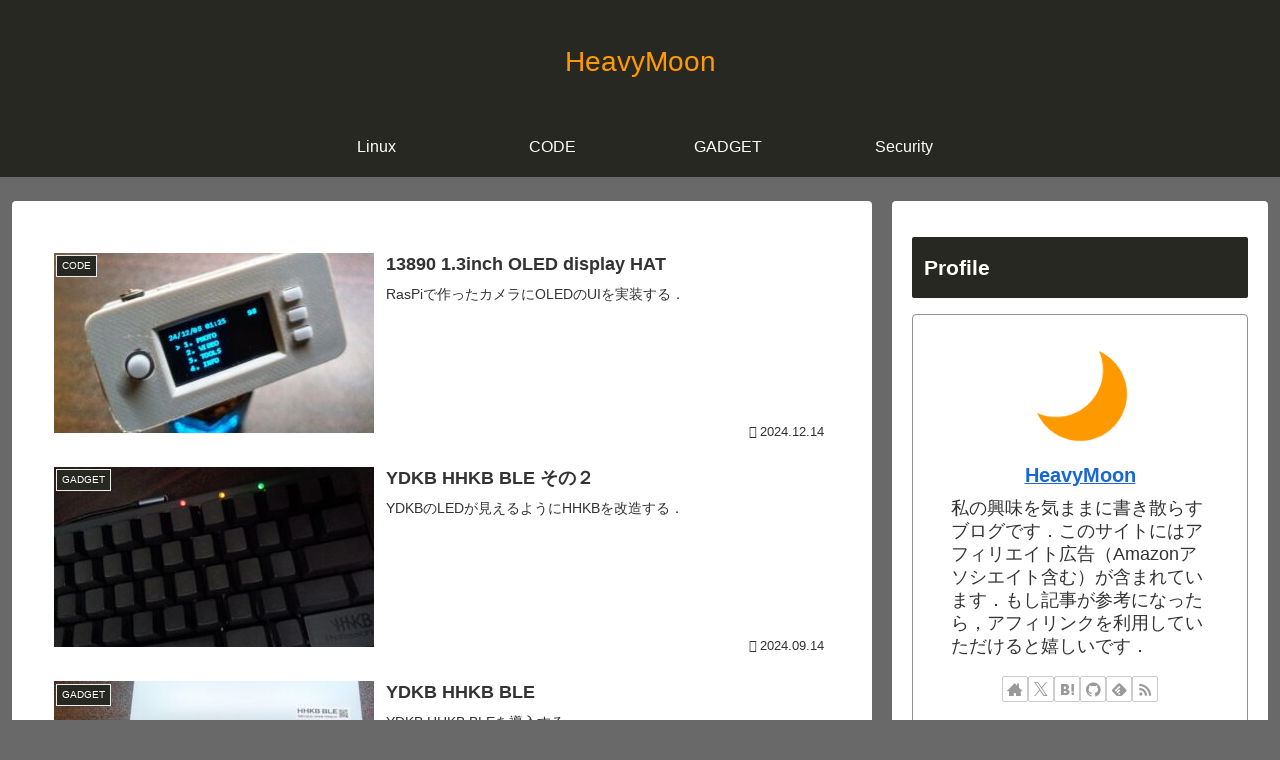

--- FILE ---
content_type: text/html; charset=utf-8
request_url: https://www.google.com/recaptcha/api2/aframe
body_size: 257
content:
<!DOCTYPE HTML><html><head><meta http-equiv="content-type" content="text/html; charset=UTF-8"></head><body><script nonce="fI9dC0ly_9VZtpNPQ-84fQ">/** Anti-fraud and anti-abuse applications only. See google.com/recaptcha */ try{var clients={'sodar':'https://pagead2.googlesyndication.com/pagead/sodar?'};window.addEventListener("message",function(a){try{if(a.source===window.parent){var b=JSON.parse(a.data);var c=clients[b['id']];if(c){var d=document.createElement('img');d.src=c+b['params']+'&rc='+(localStorage.getItem("rc::a")?sessionStorage.getItem("rc::b"):"");window.document.body.appendChild(d);sessionStorage.setItem("rc::e",parseInt(sessionStorage.getItem("rc::e")||0)+1);localStorage.setItem("rc::h",'1769072432768');}}}catch(b){}});window.parent.postMessage("_grecaptcha_ready", "*");}catch(b){}</script></body></html>

--- FILE ---
content_type: application/javascript; charset=utf-8
request_url: https://mtwidget03.affiliate.ashiato.rakuten.co.jp/?rakuten_design=slide&rakuten_affiliateId=0c15d030.dfeb806c.0c208255.96ceb2e4&rakuten_items=ctsmatch&rakuten_genreId=0&rakuten_size=200x600&rakuten_pattern=V1E&rakuten_target=_blank&rakuten_theme=gray&rakuten_border=off&rakuten_auto_mode=on&rakuten_genre_title=off&rakuten_pointbackId=MAF_RAKUTEN_ID&rakuten_no_link=off&rakuten_no_afl=off&rakuten_no_logo=off&rakuten_undispGenre=off&rakuten_wmode=off&rakuten_noScrollButton=off&rakuten_bgColor=FFFFFF&rakuten_txtColor=1D54A7&rakuten_captionColor=000000&rakuten_moverColor=C00000&rakuten_recommend=on&rakuten_service_flag=ichiba&rakuten_adNetworkId=moshimo&rakuten_adNetworkUrl=http%3A%2F%2Fc.af.moshimo.com%2Faf%2Fc%2Fclick%3Fa_id%3D4821164%26p_id%3D54%26pc_id%3D54%26pl_id%3D10758%26url%3D&rakuten_searchKeyword=&rakuten_disableLogo=&rakuten_moverItembgColor=&rakuten_moverCaptionColor=&rakuten_slideSpeed=250&rakuten_moreInfoColor=red&rakuten_subTxtColor=&rakuten_loadingImage=auto&rakuten_imageDisplay=auto&rakuten_txtDisplay=auto&rakuten_captionDisplay=auto&rakuten_moreInfoDisplay=auto&rakuten_txtRow=auto&rakuten_captionRow=auto&rakuten_auto_interval=6000&rakuten_imageSize=auto&rakuten_slideCell=auto&rakuten_slideDirection=auto&rakuten_order=0,1,2,3&rakuten_loadingTimeout=0&rakuten_mediaId=20011809&rakuten_measurementId=-_ver--new_18_-&rakuten_pointSiteId=&rakuten_isAdvanced=false&rakuten_isIE=false&rakuten_deviceType=PC&rakuten_itemAmount=20&rakuten_tLogFrequency=10&rakuten_timestamp=1769072431411&rakuten_optout=off&rakuten_deeplink=on&rakuten_pUrl=https%3A%2F%2Fheavymoon.org%2Fpage%2F2%2F&rakuten_version=20230106&rakuten_datatype=json
body_size: 25680
content:
window.rakuten_mw_callback({"status":"Success","itemData":[{"genre_id":210246,"source":"contents_match","name":"TRC BRASS PRODUCTSブラスプロダクトブラス 万年筆","price":"7,480円","min_price":7480,"max_price":7480,"reviewnum":0,"reviewave":0,"url":"http://c.af.moshimo.com/af/c/click?a_id=4821164&p_id=54&pc_id=54&pl_id=10758&url=https%3A%2F%2Fhb.afl.rakuten.co.jp%2Fichiba%2F0c15d030.dfeb806c.0c208255.96ceb2e4.c%3Dmtlk.m%[base64].t%3Dmtlk20011809%2FMAF_RAKUTEN_ID%3Fpc%3Dhttps%253A%252F%252Fitem.rakuten.co.jp%252Fatn%252F38071%252F%26itemMode%3Dichiba_contents_match%26ashiatoCount%3D0%26itemCode%3Datn%3A10007874%26genreId%3D210246%26loadTime%3D74%26time%3D1769072434158","image_url":"https://thumbnail.image.rakuten.co.jp/@0_mall/atn/cabinet/midori/trc-18.jpg?_ex=128x128","item_code":"atn:10007874","version":"2022-11-1","position":0},{"genre_id":210246,"source":"contents_match","name":"Pelikan ペリカン スーベレーン M1000 グリーンストライプ 緑縞 Green stripe ロジウム装飾18金ペン先 万年筆","price":"93,800円~","min_price":93800,"max_price":135000,"reviewnum":0,"reviewave":0,"url":"http://c.af.moshimo.com/af/c/click?a_id=4821164&p_id=54&pc_id=54&pl_id=10758&url=https%3A%2F%2Fhb.afl.rakuten.co.jp%2Fichiba%2F0c15d030.dfeb806c.0c208255.96ceb2e4.c%3Dmtlk.m%[base64].t%3Dmtlk20011809%2FMAF_RAKUTEN_ID%3Fpc%3Dhttps%253A%252F%252Fitem.rakuten.co.jp%252Fbest-price-mito-shoji%252Fpel-m1000-gr-st-fp%252F%26itemMode%3Dichiba_contents_match%26ashiatoCount%3D0%26itemCode%3Dbest-price-mito-shoji%3A10001588%26genreId%3D210246%26loadTime%3D74%26time%3D1769072434158","image_url":"https://thumbnail.image.rakuten.co.jp/@0_mall/best-price-mito-shoji/cabinet/pelikan/imgrc0089858393.jpg?_ex=128x128","item_code":"best-price-mito-shoji:10001588","version":"2022-11-1","position":1},{"genre_id":200523,"source":"contents_match","name":"ゴルフトーナメントスポンサー興亡史 （幻冬舎新書） [ 森功 ]","price":"924円","min_price":924,"max_price":924,"reviewnum":0,"reviewave":0,"url":"http://c.af.moshimo.com/af/c/click?a_id=4821164&p_id=54&pc_id=54&pl_id=10758&url=https%3A%2F%2Fhb.afl.rakuten.co.jp%2Fichiba%2F0c15d030.dfeb806c.0c208255.96ceb2e4.c%3Dmtlk.m%[base64].t%3Dmtlk20011809%2FMAF_RAKUTEN_ID%3Fpc%3Dhttps%253A%252F%252Fitem.rakuten.co.jp%252Fbook%252F15976157%252F%26itemMode%3Dichiba_contents_match%26ashiatoCount%3D0%26itemCode%3Dbook%3A19685140%26genreId%3D200523%26loadTime%3D74%26time%3D1769072434158","image_url":"https://thumbnail.image.rakuten.co.jp/@0_mall/book/cabinet/5667/9784344985667.jpg?_ex=128x128","item_code":"book:19685140","version":"2022-11-1","position":2},{"genre_id":209179,"source":"contents_match","name":"今日からモノ知りシリーズ トコトンやさしい半導体パッケージ実装と高密度実装の本 [ 高木清 ]","price":"1,650円","min_price":1650,"max_price":1650,"reviewnum":0,"reviewave":0,"url":"http://c.af.moshimo.com/af/c/click?a_id=4821164&p_id=54&pc_id=54&pl_id=10758&url=https%3A%2F%2Fhb.afl.rakuten.co.jp%2Fichiba%2F0c15d030.dfeb806c.0c208255.96ceb2e4.c%3Dmtlk.m%[base64].t%3Dmtlk20011809%2FMAF_RAKUTEN_ID%3Fpc%3Dhttps%253A%252F%252Fitem.rakuten.co.jp%252Fbook%252F16327317%252F%26itemMode%3Dichiba_contents_match%26ashiatoCount%3D0%26itemCode%3Dbook%3A20011840%26genreId%3D209179%26loadTime%3D74%26time%3D1769072434158","image_url":"https://thumbnail.image.rakuten.co.jp/@0_mall/book/cabinet/0647/9784526080647.jpg?_ex=128x128","item_code":"book:20011840","version":"2022-11-1","position":3},{"genre_id":500985,"source":"contents_match","name":"【SALE_40%OFF】ベストとくっつきトップス_リンク ▽▽ 男の子 p.premier プルミエ 子供服 キッズ ベビー スウェット トレーナー 長袖 ストライプ チェック 秋 エフオー FO △△ p411015［返品不可］","price":"1,782円","min_price":1782,"max_price":1782,"reviewnum":1,"reviewave":5,"url":"http://c.af.moshimo.com/af/c/click?a_id=4821164&p_id=54&pc_id=54&pl_id=10758&url=https%3A%2F%2Fhb.afl.rakuten.co.jp%2Fichiba%2F0c15d030.dfeb806c.0c208255.96ceb2e4.c%3Dmtlk.m%[base64].t%3Dmtlk20011809%2FMAF_RAKUTEN_ID%3Fpc%3Dhttps%253A%252F%252Fitem.rakuten.co.jp%252Fbreezeshop%252Fp411015%252F%26itemMode%3Dichiba_contents_match%26ashiatoCount%3D0%26itemCode%3Dbreezeshop%3A10050908%26genreId%3D500985%26loadTime%3D74%26time%3D1769072434158","image_url":"https://thumbnail.image.rakuten.co.jp/@0_mall/breezeshop/cabinet/item/2025/p250403/p411015_1.jpg?_ex=128x128","item_code":"breezeshop:10050908","version":"2022-11-1","position":4},{"genre_id":210246,"source":"contents_match","name":"【ふるさと納税】万年筆 インク 鉄輪セピア 別府 文房具 文具 ペン 水性 オリジナルインク 50ml 日本製 スケルトン PILOT ライティブ インク吸入コンバーター付き ギフト プレゼント 記念品 お祝い 贈り物 別府市 大分県 送料無料","price":"17,000円","min_price":17000,"max_price":17000,"reviewnum":0,"reviewave":0,"url":"http://c.af.moshimo.com/af/c/click?a_id=4821164&p_id=54&pc_id=54&pl_id=10758&url=https%3A%2F%2Fhb.afl.rakuten.co.jp%2Fichiba%2F0c15d030.dfeb806c.0c208255.96ceb2e4.c%3Dmtlk.m%[base64].t%3Dmtlk20011809%2FMAF_RAKUTEN_ID%3Fpc%3Dhttps%253A%252F%252Fitem.rakuten.co.jp%252Ff442020-beppu%252Fb002-007%252F%26itemMode%3Dichiba_contents_match%26ashiatoCount%3D0%26itemCode%3Df442020-beppu%3A10000389%26genreId%3D210246%26loadTime%3D74%26time%3D1769072434158","image_url":"https://thumbnail.image.rakuten.co.jp/@0_mall/f442020-beppu/cabinet/09348120/b002-007-s-1016.jpg?_ex=128x128","item_code":"f442020-beppu:10000389","version":"2022-11-1","position":5},{"genre_id":210246,"source":"contents_match","name":"【S200】【SAILOR/セーラー】 限定 21金万年筆 透明軸 プロフェッショナルギア カプチーノブラウン 【即納/宅配便対応 ブランド 正規品 保証 国産 日本製 プロギア】","price":"41,800円","min_price":41800,"max_price":41800,"reviewnum":3,"reviewave":4.33,"url":"http://c.af.moshimo.com/af/c/click?a_id=4821164&p_id=54&pc_id=54&pl_id=10758&url=https%3A%2F%2Fhb.afl.rakuten.co.jp%2Fichiba%2F0c15d030.dfeb806c.0c208255.96ceb2e4.c%3Dmtlk.m%[base64].t%3Dmtlk20011809%2FMAF_RAKUTEN_ID%3Fpc%3Dhttps%253A%252F%252Fitem.rakuten.co.jp%252Fhunnyhunt%252Fsailor-citrine-progear-fp%252F%26itemMode%3Dichiba_contents_match%26ashiatoCount%3D0%26itemCode%3Dhunnyhunt%3A10008389%26genreId%3D210246%26loadTime%3D74%26time%3D1769072434158","image_url":"https://thumbnail.image.rakuten.co.jp/@0_mall/hunnyhunt/cabinet/08127998/s200-11.jpg?_ex=128x128","item_code":"hunnyhunt:10008389","version":"2022-11-1","position":6},{"genre_id":210246,"source":"contents_match","name":"【LA149】【LAMY / ラミー】Safari / サファリ 2023年限定色 スプリンググリーン / アクアスカイ / ライトローズ 万年筆　EF/ F/ M【即納/宅配便・ミニゆうパケット対応 ドイツ】","price":"4,950円","min_price":4950,"max_price":4950,"reviewnum":0,"reviewave":0,"url":"http://c.af.moshimo.com/af/c/click?a_id=4821164&p_id=54&pc_id=54&pl_id=10758&url=https%3A%2F%2Fhb.afl.rakuten.co.jp%2Fichiba%2F0c15d030.dfeb806c.0c208255.96ceb2e4.c%3Dmtlk.m%[base64].t%3Dmtlk20011809%2FMAF_RAKUTEN_ID%3Fpc%3Dhttps%253A%252F%252Fitem.rakuten.co.jp%252Fhunnyhunt%252Flamy-safari-2023_fp%252F%26itemMode%3Dichiba_contents_match%26ashiatoCount%3D0%26itemCode%3Dhunnyhunt%3A10009575%26genreId%3D210246%26loadTime%3D74%26time%3D1769072434158","image_url":"https://thumbnail.image.rakuten.co.jp/@0_mall/hunnyhunt/cabinet/lamy/la149-1.jpg?_ex=128x128","item_code":"hunnyhunt:10009575","version":"2022-11-1","position":7},{"genre_id":213458,"source":"contents_match","name":"五月人形 コンパクト おしゃれ インテリア 兜飾り 5月人形 端午の節句 誠山 淡黒水色兜 白糸兜 月 丸 杉 ウォールナット 37A 増村人形店 MMN0073","price":"79,800円","min_price":79800,"max_price":79800,"reviewnum":26,"reviewave":4.85,"url":"http://c.af.moshimo.com/af/c/click?a_id=4821164&p_id=54&pc_id=54&pl_id=10758&url=https%3A%2F%2Fhb.afl.rakuten.co.jp%2Fichiba%2F0c15d030.dfeb806c.0c208255.96ceb2e4.c%3Dmtlk.m%[base64].t%3Dmtlk20011809%2FMAF_RAKUTEN_ID%3Fpc%3Dhttps%253A%252F%252Fitem.rakuten.co.jp%252Fmasumuradoll%252F10000430%252F%26itemMode%3Dichiba_contents_match%26ashiatoCount%3D0%26itemCode%3Dmasumuradoll%3A10000430%26genreId%3D213458%26loadTime%3D74%26time%3D1769072434158","image_url":"https://thumbnail.image.rakuten.co.jp/@0_mall/masumuradoll/cabinet/08082086/ryry.jpg?_ex=128x128","item_code":"masumuradoll:10000430","version":"2022-11-1","position":8},{"genre_id":213458,"source":"contents_match","name":"五月人形 コンパクト おしゃれ インテリア 兜飾り 5月人形 端午の節句 選べる 2種類 誠山 淡黒水色兜/淡萌黄色兜 増村人形店 MMN0695","price":"89,800円","min_price":89800,"max_price":89800,"reviewnum":67,"reviewave":4.88,"url":"http://c.af.moshimo.com/af/c/click?a_id=4821164&p_id=54&pc_id=54&pl_id=10758&url=https%3A%2F%2Fhb.afl.rakuten.co.jp%2Fichiba%2F0c15d030.dfeb806c.0c208255.96ceb2e4.c%3Dmtlk.m%[base64].t%3Dmtlk20011809%2FMAF_RAKUTEN_ID%3Fpc%3Dhttps%253A%252F%252Fitem.rakuten.co.jp%252Fmasumuradoll%252F10001063%252F%26itemMode%3Dichiba_contents_match%26ashiatoCount%3D0%26itemCode%3Dmasumuradoll%3A10001063%26genreId%3D213458%26loadTime%3D74%26time%3D1769072434158","image_url":"https://thumbnail.image.rakuten.co.jp/@0_mall/masumuradoll/cabinet/08082086/08082094/08082100/uhijfdhuijfhug.jpg?_ex=128x128","item_code":"masumuradoll:10001063","version":"2022-11-1","position":9},{"genre_id":213458,"source":"contents_match","name":"五月人形 コンパクト おしゃれ インテリア 兜飾り 5月人形 端午の節句 選べる 2種類 誠山 淡萌黄色兜 増村人形店 MMN0696","price":"74,800円~","min_price":74800,"max_price":89800,"reviewnum":24,"reviewave":4.83,"url":"http://c.af.moshimo.com/af/c/click?a_id=4821164&p_id=54&pc_id=54&pl_id=10758&url=https%3A%2F%2Fhb.afl.rakuten.co.jp%2Fichiba%2F0c15d030.dfeb806c.0c208255.96ceb2e4.c%3Dmtlk.m%[base64].t%3Dmtlk20011809%2FMAF_RAKUTEN_ID%3Fpc%3Dhttps%253A%252F%252Fitem.rakuten.co.jp%252Fmasumuradoll%252F10001064%252F%26itemMode%3Dichiba_contents_match%26ashiatoCount%3D0%26itemCode%3Dmasumuradoll%3A10001064%26genreId%3D213458%26loadTime%3D74%26time%3D1769072434158","image_url":"https://thumbnail.image.rakuten.co.jp/@0_mall/masumuradoll/cabinet/08082086/08082087/cfvbuub.jpg?_ex=128x128","item_code":"masumuradoll:10001064","version":"2022-11-1","position":10},{"genre_id":213458,"source":"contents_match","name":"五月人形 コンパクト おしゃれ インテリア 兜飾り 5月人形 端午の節句 誠山 7号 淡萌黄色 金小札兜 増村人形店 MMN1542","price":"95,800円","min_price":95800,"max_price":95800,"reviewnum":6,"reviewave":5,"url":"http://c.af.moshimo.com/af/c/click?a_id=4821164&p_id=54&pc_id=54&pl_id=10758&url=https%3A%2F%2Fhb.afl.rakuten.co.jp%2Fichiba%2F0c15d030.dfeb806c.0c208255.96ceb2e4.c%3Dmtlk.m%[base64].t%3Dmtlk20011809%2FMAF_RAKUTEN_ID%3Fpc%3Dhttps%253A%252F%252Fitem.rakuten.co.jp%252Fmasumuradoll%252F10001542%252F%26itemMode%3Dichiba_contents_match%26ashiatoCount%3D0%26itemCode%3Dmasumuradoll%3A10001542%26genreId%3D213458%26loadTime%3D74%26time%3D1769072434158","image_url":"https://thumbnail.image.rakuten.co.jp/@0_mall/masumuradoll/cabinet/08082086/08082087/srfwrr.jpg?_ex=128x128","item_code":"masumuradoll:10001542","version":"2022-11-1","position":11},{"genre_id":213458,"source":"contents_match","name":"五月人形 コンパクト おしゃれ インテリア 兜飾り 5月人形 端午の節句 誠山 7号 白糸縅 金小札 増村人形店 MMN1934","price":"89,800円","min_price":89800,"max_price":89800,"reviewnum":21,"reviewave":4.81,"url":"http://c.af.moshimo.com/af/c/click?a_id=4821164&p_id=54&pc_id=54&pl_id=10758&url=https%3A%2F%2Fhb.afl.rakuten.co.jp%2Fichiba%2F0c15d030.dfeb806c.0c208255.96ceb2e4.c%3Dmtlk.m%[base64].t%3Dmtlk20011809%2FMAF_RAKUTEN_ID%3Fpc%3Dhttps%253A%252F%252Fitem.rakuten.co.jp%252Fmasumuradoll%252F10001934%252F%26itemMode%3Dichiba_contents_match%26ashiatoCount%3D0%26itemCode%3Dmasumuradoll%3A10001934%26genreId%3D213458%26loadTime%3D74%26time%3D1769072434158","image_url":"https://thumbnail.image.rakuten.co.jp/@0_mall/masumuradoll/cabinet/08082086/htthrhy.jpg?_ex=128x128","item_code":"masumuradoll:10001934","version":"2022-11-1","position":12},{"genre_id":302857,"source":"contents_match","name":"ALPHA1 風の森 次章への扉 菩提もと 生酒 720ml かぜのもり アルファ 油長酒造","price":"1,650円","min_price":1650,"max_price":1650,"reviewnum":15,"reviewave":4.73,"url":"http://c.af.moshimo.com/af/c/click?a_id=4821164&p_id=54&pc_id=54&pl_id=10758&url=https%3A%2F%2Fhb.afl.rakuten.co.jp%2Fichiba%2F0c15d030.dfeb806c.0c208255.96ceb2e4.c%3Dmtlk.m%[base64].t%3Dmtlk20011809%2FMAF_RAKUTEN_ID%3Fpc%3Dhttps%253A%252F%252Fitem.rakuten.co.jp%252Fmeishu-honpo%252F38130020%252F%26itemMode%3Dichiba_contents_match%26ashiatoCount%3D0%26itemCode%3Dmeishu-honpo%3A10004260%26genreId%3D302857%26loadTime%3D74%26time%3D1769072434158","image_url":"https://thumbnail.image.rakuten.co.jp/@0_mall/meishu-honpo/cabinet/20/38130020_1.jpg?_ex=128x128","item_code":"meishu-honpo:10004260","version":"2022-11-1","position":13},{"genre_id":112848,"source":"contents_match","name":"リンク オリジナル メーカーズ ヘアバーム 993 997 ブロッシュ 121 70g スタイリング LINC ORIGINAL MAKERS brosh","price":"4,590円~","min_price":4590,"max_price":5500,"reviewnum":445,"reviewave":4.67,"url":"http://c.af.moshimo.com/af/c/click?a_id=4821164&p_id=54&pc_id=54&pl_id=10758&url=https%3A%2F%2Fhb.afl.rakuten.co.jp%2Fichiba%2F0c15d030.dfeb806c.0c208255.96ceb2e4.c%3Dmtlk.m%[base64].t%3Dmtlk20011809%2FMAF_RAKUTEN_ID%3Fpc%3Dhttps%253A%252F%252Fitem.rakuten.co.jp%252Fneesa%252F4570087210020%252F%26itemMode%3Dichiba_contents_match%26ashiatoCount%3D0%26itemCode%3Dneesa%3A10002982%26genreId%3D112848%26loadTime%3D74%26time%3D1769072434158","image_url":"https://thumbnail.image.rakuten.co.jp/@0_mall/neesa/cabinet/linc-balm.jpg?_ex=128x128","item_code":"neesa:10002982","version":"2022-11-1","position":14},{"genre_id":210246,"source":"contents_match","name":"PILOT（パイロット）　キャップレス絣（かすり）　ノック式万年筆　FCN-2MR（35200）","price":"24,640円","min_price":24640,"max_price":24640,"reviewnum":0,"reviewave":0,"url":"http://c.af.moshimo.com/af/c/click?a_id=4821164&p_id=54&pc_id=54&pl_id=10758&url=https%3A%2F%2Fhb.afl.rakuten.co.jp%2Fichiba%2F0c15d030.dfeb806c.0c208255.96ceb2e4.c%3Dmtlk.m%[base64].t%3Dmtlk20011809%2FMAF_RAKUTEN_ID%3Fpc%3Dhttps%253A%252F%252Fitem.rakuten.co.jp%252Fofficeone%252Ffcn-2mr-%252F%26itemMode%3Dichiba_contents_match%26ashiatoCount%3D0%26itemCode%3Dofficeone%3A10011292%26genreId%3D210246%26loadTime%3D74%26time%3D1769072434158","image_url":"https://thumbnail.image.rakuten.co.jp/@0_mall/officeone/cabinet/pirot/imgrc0120224833.jpg?_ex=128x128","item_code":"officeone:10011292","version":"2022-11-1","position":15},{"genre_id":565678,"source":"contents_match","name":"New 日本製 新色 2個 月チャーム 三日月 ムーン クレセント ルナ ストーン 石 クリスタル 星 ほし ホシ スター star 秋 L&A 高品質 上質鍍金 K16GP 本ロジウム 日本製ロジウム ネックレス ピアス イヤリング ペンダントなど トップパーツ オシャレ ハンドメイド 2個価格","price":"161円~","min_price":161,"max_price":375,"reviewnum":32,"reviewave":4.94,"url":"http://c.af.moshimo.com/af/c/click?a_id=4821164&p_id=54&pc_id=54&pl_id=10758&url=https%3A%2F%2Fhb.afl.rakuten.co.jp%2Fichiba%2F0c15d030.dfeb806c.0c208255.96ceb2e4.c%3Dmtlk.m%[base64].t%3Dmtlk20011809%2FMAF_RAKUTEN_ID%3Fpc%3Dhttps%253A%252F%252Fitem.rakuten.co.jp%252Fparts-land%252Fpa-ori-180-a%252F%26itemMode%3Dichiba_contents_match%26ashiatoCount%3D0%26itemCode%3Dparts-land%3A10000260%26genreId%3D565678%26loadTime%3D74%26time%3D1769072434158","image_url":"https://thumbnail.image.rakuten.co.jp/@0_mall/parts-land/cabinet/original_charm/pa-ori-180_all.jpg?_ex=128x128","item_code":"parts-land:10000260","version":"2022-11-1","position":16},{"genre_id":405390,"source":"contents_match","name":"ネイル メタル パーツ 25 夏ネイル ムーン 5個入り","price":"100円","min_price":100,"max_price":100,"reviewnum":3,"reviewave":4.33,"url":"http://c.af.moshimo.com/af/c/click?a_id=4821164&p_id=54&pc_id=54&pl_id=10758&url=https%3A%2F%2Fhb.afl.rakuten.co.jp%2Fichiba%2F0c15d030.dfeb806c.0c208255.96ceb2e4.c%3Dmtlk.m%[base64].t%3Dmtlk20011809%2FMAF_RAKUTEN_ID%3Fpc%3Dhttps%253A%252F%252Fitem.rakuten.co.jp%252Fpuchikoko%252Fn00108%252F%26itemMode%3Dichiba_contents_match%26ashiatoCount%3D0%26itemCode%3Dpuchikoko%3A10003761%26genreId%3D405390%26loadTime%3D74%26time%3D1769072434158","image_url":"https://thumbnail.image.rakuten.co.jp/@0_mall/puchikoko/cabinet/01465605/02487904/metal_parts/n00108a.jpg?_ex=128x128","item_code":"puchikoko:10003761","version":"2022-11-1","position":17},{"genre_id":407279,"source":"contents_match","name":"【全品送料無料】 軟骨ピアス 16G ボディピアス かわいい キャッチ チャーム サージカルステンレス 金属アレルギー 月 星 スター ムーン ストレートバーベル ヘリックス ロブ バーベル おしゃれ ファーストピアス セカンドピアス メンズ 軟骨 ピアス ボディーピアス","price":"1,210円","min_price":1210,"max_price":1210,"reviewnum":58,"reviewave":4.57,"url":"http://c.af.moshimo.com/af/c/click?a_id=4821164&p_id=54&pc_id=54&pl_id=10758&url=https%3A%2F%2Fhb.afl.rakuten.co.jp%2Fichiba%2F0c15d030.dfeb806c.0c208255.96ceb2e4.c%3Dmtlk.m%[base64].t%3Dmtlk20011809%2FMAF_RAKUTEN_ID%3Fpc%3Dhttps%253A%252F%252Fitem.rakuten.co.jp%252Frinrinrin%252Fr2f-114-201%252F%26itemMode%3Dichiba_contents_match%26ashiatoCount%3D0%26itemCode%3Drinrinrin%3A10004688%26genreId%3D407279%26loadTime%3D74%26time%3D1769072434158","image_url":"https://thumbnail.image.rakuten.co.jp/@0_mall/rinrinrin/cabinet/frametopimg10/r2f-114-201_es.jpg?_ex=128x128","item_code":"rinrinrin:10004688","version":"2022-11-1","position":18},{"genre_id":407279,"source":"contents_match","name":"【全品送料無料】 ボディピアス キャッチ 16G チャーム 軟骨ピアス サージカルステンレス 金属アレルギー ムーン 月 ユリの紋章 クラウン 王冠 百合 ユリ 紋章 おしゃれ スタイリッシュ かわいい かっこいい メンズ セカンドピアス ボディーピアス 片耳用 軟骨 ピアス","price":"1,320円","min_price":1320,"max_price":1320,"reviewnum":24,"reviewave":4.42,"url":"http://c.af.moshimo.com/af/c/click?a_id=4821164&p_id=54&pc_id=54&pl_id=10758&url=https%3A%2F%2Fhb.afl.rakuten.co.jp%2Fichiba%2F0c15d030.dfeb806c.0c208255.96ceb2e4.c%3Dmtlk.m%[base64].t%3Dmtlk20011809%2FMAF_RAKUTEN_ID%3Fpc%3Dhttps%253A%252F%252Fitem.rakuten.co.jp%252Frinrinrin%252Ft1141-0024%252F%26itemMode%3Dichiba_contents_match%26ashiatoCount%3D0%26itemCode%3Drinrinrin%3A10009176%26genreId%3D407279%26loadTime%3D74%26time%3D1769072434158","image_url":"https://thumbnail.image.rakuten.co.jp/@0_mall/rinrinrin/cabinet/frametopimg17/t1141-0024_es.jpg?_ex=128x128","item_code":"rinrinrin:10009176","version":"2022-11-1","position":19}],"extraData":{"param":{"accesslog":["https://log.affiliate.rakuten.co.jp/mw/imp/a.gif?pointbackId=_RTmtlk20011809&item=ctsmatch&service=ichiba&affiliateId=0c15d030.dfeb806c.0c208255.96ceb2e4&itemMode=ichiba_contents_match&ashiatoCount=0&itemCodes=atn:10007874,best-price-mito-shoji:10001588,book:19685140,book:20011840,breezeshop:10050908,f442020-beppu:10000389,hunnyhunt:10008389,hunnyhunt:10009575,masumuradoll:10000430,masumuradoll:10001063&genreIdList=210246,210246,200523,209179,500985,210246,210246,210246,213458,213458&m=-_ver--new_18__pbid--20011809__size--200x600__imode--ichiba_contents_match__dt--PC__dp--true__adnetid--moshimo__uniqid--192ca0c533b4a6d55baeb3183e03fdeb86924cfe92a__pinfo--none_-&recommend=on&bhType=nologin&itemCount=20&date=1769072434158"],"errorlog":[],"loginfo":{"errorBaseUrl":"https://log.affiliate.rakuten.co.jp/mw/imp/e.gif?pointbackId=_RTmtlk20011809&item=ctsmatch&service=ichiba&affiliateId=0c15d030.dfeb806c.0c208255.96ceb2e4&itemMode=ichiba_contents_match&ashiatoCount=0&itemCodes=atn:10007874,best-price-mito-shoji:10001588,book:19685140,book:20011840,breezeshop:10050908,f442020-beppu:10000389,hunnyhunt:10008389,hunnyhunt:10009575,masumuradoll:10000430,masumuradoll:10001063&genreIdList=210246,210246,200523,209179,500985,210246,210246,210246,213458,213458&m=-_ver--new_18__pbid--20011809__size--200x600__imode--ichiba_contents_match__dt--PC__dp--true__adnetid--moshimo__uniqid--192ca0c533b4a6d55baeb3183e03fdeb86924cfe92a__pinfo--none_-&recommend=on&bhType=nologin&itemCount=20","timeBaseUrl":"https://log.affiliate.rakuten.co.jp/mw/imp/t.gif?pointbackId=_RTmtlk20011809&item=ctsmatch&service=ichiba&affiliateId=0c15d030.dfeb806c.0c208255.96ceb2e4&itemMode=ichiba_contents_match&ashiatoCount=0&itemCodes=atn:10007874,best-price-mito-shoji:10001588,book:19685140,book:20011840,breezeshop:10050908,f442020-beppu:10000389,hunnyhunt:10008389,hunnyhunt:10009575,masumuradoll:10000430,masumuradoll:10001063&genreIdList=210246,210246,200523,209179,500985,210246,210246,210246,213458,213458&m=-_ver--new_18__pbid--20011809__size--200x600__imode--ichiba_contents_match__dt--PC__dp--true__adnetid--moshimo__uniqid--192ca0c533b4a6d55baeb3183e03fdeb86924cfe92a__pinfo--none_-&recommend=on&bhType=nologin&itemCount=20"}},"logoUrl":"https://www.rakuten.co.jp/"},"optout":"off"});